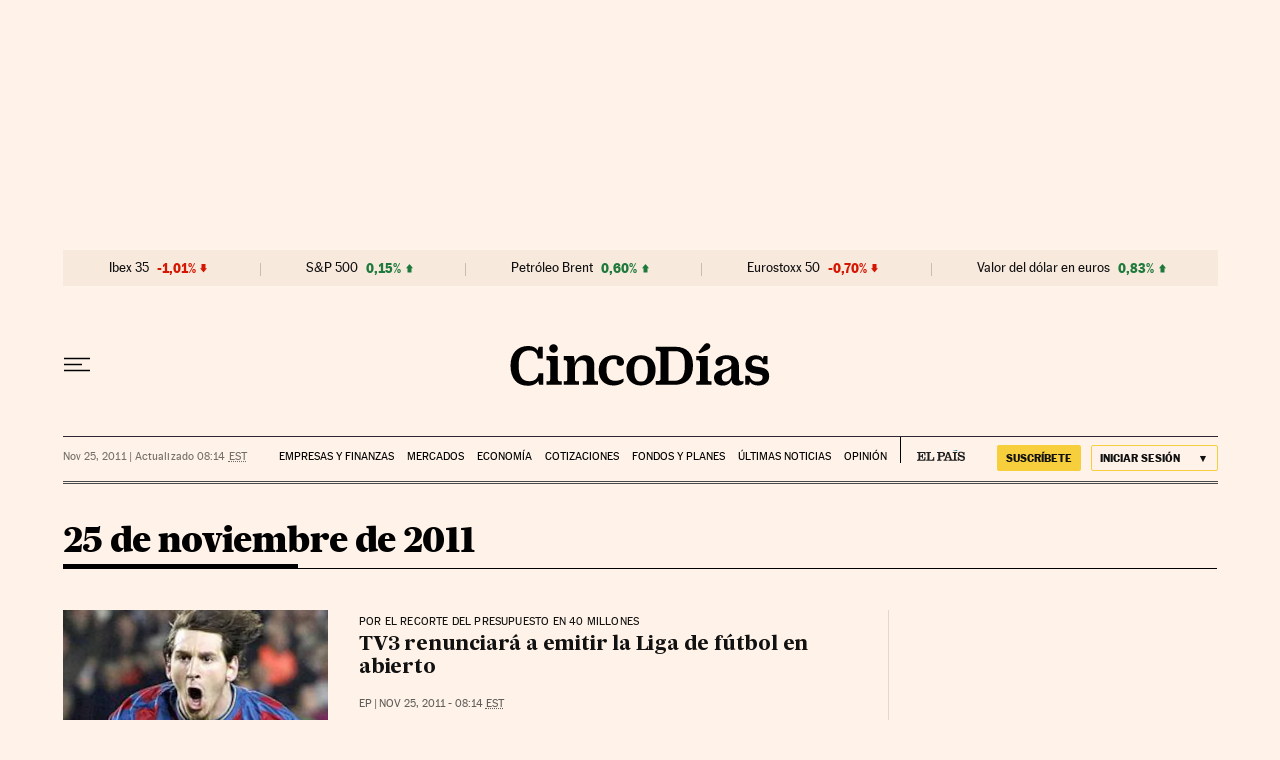

--- FILE ---
content_type: application/javascript; charset=utf-8
request_url: https://fundingchoicesmessages.google.com/f/AGSKWxVV8rxyu36-jNJQZwTRibkBrqK6KAU25oiJaXeQWjIer3d69HCU86EnlE1NwHOnBlFJHzIxp21kp2ihu1UVr-6yOkSU2szDAj9i0t8gwAyutff0rgYGThkvHDuHqkvaXTH9rIK9zLfNqWmAt9yFy5id55U-EkctmaMJ6F-I44x47JdYbhEktUbRcC0L/_.th/ads//800x90._adpartner./synad3./ads/targeting.
body_size: -1291
content:
window['3b41adb5-a839-4f55-adcb-8df796ff96f9'] = true;